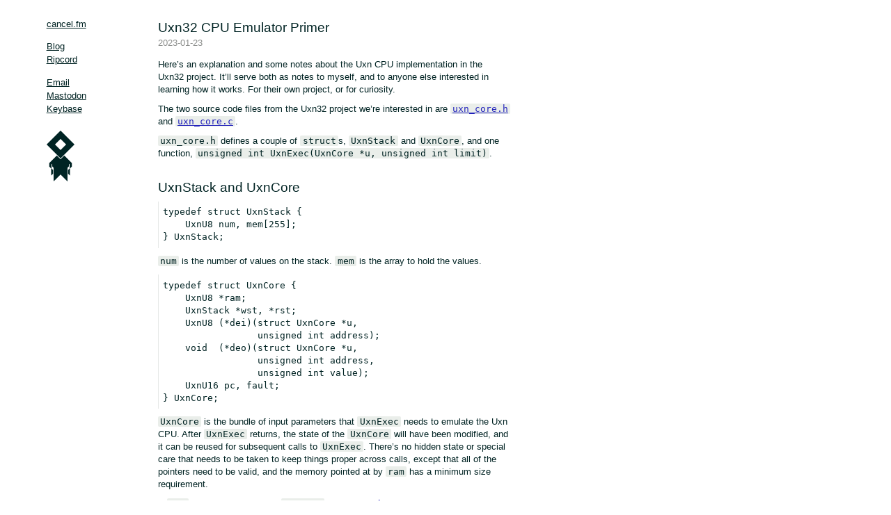

--- FILE ---
content_type: text/html; charset=utf-8
request_url: https://cancel.fm/blog/2023-01/uxn-cpu-primer/
body_size: 10458
content:
<!doctype html><html lang=en-us><head><meta charset=utf-8><meta name=viewport content="width=device-width,initial-scale=1"><link rel="shortcut icon" type=image/png href=/favicon.ico><link rel=alternate type=application/rss+xml href=https://cancel.fm/blog/index.xml title="cancel's blog"><title>Uxn32 CPU Emulator Primer</title><style>html{font-family:sans-serif;font-size:10pt}body{background:#fff;color:#002323}sup{vertical-align:top}::selection{background-color:#002323;color:#fff}h1,h2,h3,h4,h5,h6,th{padding:0;margin:0;font-weight:400;font-size:12pt}h1,h2,h3,h4,h5,h6{margin:2rem 0 .5rem}h1,h2{font-size:14pt}th{font-size:10pt}p{padding:0;margin:.75rem 0}ol,ul{margin-top:.5rem;margin-bottom:.5rem;padding-left:2em}hr{background-color:#334949;height:1px;border:0;margin:1.5rem 0}a{color:#22b}a:visited{color:#73a}table,tbody,tr,td,img{padding:0;border:0;margin:0}main{line-height:1.425}main ul{list-style:none;position:relative;margin-left:.25em;padding:0 0 0 .75em}main ul>li::before{content:"\2022";color:#243;left:0;position:absolute}main li{margin:0}ul ul{margin:0;margin-left:1em}pre{border-left:1px solid #e6e8e7;padding:.5rem;margin:.5rem 0;overflow-x:hidden;white-space:pre-wrap}code,pre,.monofont{font-family:consolas,monaco,monospace;tab-size:4}p code,li code{background:#eaeeea;padding-left:.25rem;padding-right:.25rem;border-radius:2px}blockquote,aside{overflow:hidden;border-left:2px solid #334949;margin:.5rem 0;padding:0 1rem;background:#f9faf9}aside{border:0}blockquote blockquote{border:1px solid #e6e8e7;border-left:2px solid #334949}dl{margin:.5rem 0}dt{margin:.5rem 0 0}dd{margin:0 0 .5rem 1em}.article-title-with-date{margin-bottom:0}.article-date{display:block;margin-top:0;margin-bottom:1rem;color:#8c8e8c}dl.article-date{display:grid;grid-template-columns:0fr 1fr;column-gap:.5rem}dl.article-date dt{text-align:right}dl.article-date>*{margin:0;padding:0;white-space:nowrap}.pages-list{margin:0;padding-left:0}.pages-list>li::before{content:""}.pages-list li{margin-left:0;margin-top:.5rem;border-left:1px solid #8c8e8c;padding-left:.5rem}.pages-list-date{display:block;color:#8c8e8c}.column-vertical-margins{margin-top:27px;margin-bottom:27px}.menu{padding:0;margin:1rem 0;display:flex;flex-direction:column;align-items:flex-start}.menu li{display:block;list-style:none;margin-bottom:.3em}.menu a{color:#002323}.menu-item-subtitle{display:block;color:#8c8e8c}body{margin:0 1rem 0 5rem;overflow-wrap:break-word;display:flex;flex-direction:row;align-items:flex-start;justify-content:flex-start}.sidebar-column{width:10rem}.main-spacer{width:2rem}.content-column{max-width:38rem}.cancel-logo{width:3rem;margin-top:.5rem}@media(max-width:767px),(orientation:portrait) and (pointer:coarse){body{margin:1rem;flex-direction:column;align-items:stretch}.column-vertical-margins{margin:0}.main-spacer{width:0;height:0}.cancel-logo{height:5rem;order:-1;margin-right:1rem}.sidebar-column{width:auto}.sidebar-column nav{display:flex;flex-flow:row wrap;align-items:flex-start;max-width:38rem;margin-left:auto;margin-right:auto}.sidebar-column ul{margin:0 1rem 0 0}.content-column{margin-left:auto;margin-right:auto}}@media(pointer:coarse){.sidebar-column ul li{margin:0 1rem 1rem 0}}@media(max-width:415px) and (orientation:portrait) and (pointer:coarse){html{font-size:11pt;line-height:1.4}body{display:block}h1{font-size:15pt}h2,h3,h4,h5,h6{font-size:13pt}th{font-size:11pt}}.ps{font-variant-caps:all-small-caps}.no-decoration{text-decoration:none}.rip-button{border:1px solid #e6e8dd;padding:.25rem;border-radius:2px;background:#fcfdfc;display:inline-flex;align-items:center}.rip-button>dl{margin:0 1.25rem}.rip-button dt{font-size:11pt;text-decoration:underline;margin:0 0 .25rem}.rip-button dd{color:#002323;margin:0;max-width:20rem}</style></head><body><div class=sidebar-column><nav class=column-vertical-margins><ul class=menu><li><a href=/>cancel.fm</a></li></ul><ul class=menu><li><a href=/blog/>Blog</a></li><li><a href=https://cancel.fm/ripcord/>Ripcord</a></li></ul><ul class=menu><li><a href=mailto:cancel@cancel.fm>Email</a></li><li><a href=https://merveilles.town/@cancel>Mastodon</a></li><li><a href=https://keybase.io/cancel>Keybase</a></li></ul><svg width="50" class="cancel-logo" aria-hidden="true" viewBox="0 0 100 183" fill-rule="evenodd" clip-rule="evenodd"><path d="M50 103l13.5-13.5 27 27v13L84 136v26l-7-7v-13l5.5-5.5v-17L80 122v7l-5 5v49l-25-25-25 25v-49l-5-5v-7l-2.5-2.5v17L23 142v13l-7 7v-26l-6.5-6.5v-13l27-27L50 103zm0-3L0 50 50 0l50 50-50 50zm20-50L50 30 30 50l20 20 20-20z" fill="#002424"/></svg></nav></div><div class=main-spacer></div><div class=content-column><main class=column-vertical-margins><h1 class=article-title-with-date>Uxn32 CPU Emulator Primer</h1><time class=article-date datetime=2023-01-23T00:00:00Z>2023-01-23</time><section><p>Here&rsquo;s an explanation and some notes about the Uxn CPU implementation in the Uxn32 project. It&rsquo;ll serve both as notes to myself, and to anyone else interested in learning how it works. For their own project, or for curiosity.</p><p>The two source code files from the Uxn32 project we&rsquo;re interested in are <a href=https://github.com/randrew/uxn32/blob/master/uxn_core.h><code>uxn_core.h</code></a> and <a href=https://github.com/randrew/uxn32/blob/master/uxn_core.c><code>uxn_core.c</code></a>.</p><p><code>uxn_core.h</code> defines a couple of <code>struct</code>s, <code>UxnStack</code> and <code>UxnCore</code>, and one function, <code>unsigned int UxnExec(UxnCore *u, unsigned int limit)</code>.</p><h2 id=uxnstack-and-uxncore>UxnStack and UxnCore</h2><pre><code>typedef struct UxnStack {
	UxnU8 num, mem[255];
} UxnStack;
</code></pre><p><code>num</code> is the number of values on the stack. <code>mem</code> is the array to hold the values.</p><pre><code>typedef struct UxnCore {
	UxnU8 *ram;
	UxnStack *wst, *rst;
	UxnU8 (*dei)(struct UxnCore *u,
	             unsigned int address);
	void  (*deo)(struct UxnCore *u,
	             unsigned int address,
				 unsigned int value);
	UxnU16 pc, fault;
} UxnCore;
</code></pre><p><code>UxnCore</code> is the bundle of input parameters that <code>UxnExec</code> needs to emulate the Uxn CPU. After <code>UxnExec</code> returns, the state of the <code>UxnCore</code> will have been modified, and it can be reused for subsequent calls to <code>UxnExec</code>. There&rsquo;s no hidden state or special care that needs to be taken to keep things proper across calls, except that all of the pointers need to be valid, and the memory pointed at by <code>ram</code> has a minimum size requirement.</p><ul><li><p><code>ram</code> should be a pointer to <code>0x10001</code> count bytes.<sup id=fnref:1><a href=#fn:1 class=footnote-ref role=doc-noteref>1</a></sup></p></li><li><p><code>wst</code> and <code>rst</code> are pointers to <code>UxnStack</code>s, which can be stored anywhere the caller wants, including aliased or in the <code>ram</code> memory region.</p></li><li><p><code>dei</code> and <code>deo</code> are the <strong>de</strong>vice <strong>i</strong>nput and <strong>de</strong>vice <strong>o</strong>utput callbacks, which the caller of <code>UxnExec</code> uses to implement whatever IO devices are connected to the Uxn virtual machine.</p><ul><li>My own personal preference is to avoid inverting control when feasible. In this case, I think it makes sense to use callbacks. The VM execution loop is pretty tight, and returning in and out of it repeatedly to handle virtual device IO is more annoying than using a pair of callbacks.</li></ul></li><li><p><code>pc</code> is the program counter, or instruction pointer. It&rsquo;s the location in Uxn RAM of the next instruction to be executed. Uxn RAM size covers the full 16-bit numeric range that this can be set to.</p></li><li><p><code>fault</code> is a numeric code indicating the reason <code>UxnExec()</code> returned.</p></li></ul><p>There are a few predefined fault codes:</p><pre><code>#define UXN_FAULT_DONE 1
#define UXN_FAULT_STACK_UNDERFLOW 2
#define UXN_FAULT_STACK_OVERFLOW 3
#define UXN_FAULT_DIVIDE_BY_ZERO 4
</code></pre><ul><li><p>The numbers <code>2</code> and higher mean some kind of error occurred in the virtual machine:</p><ul><li><code>2</code>: The stack needed to be popped, but it was empty.</li><li><code>3</code>: The stack needed to be pushed, but it was already full.</li><li><code>4</code>: Division by zero.</li></ul></li><li><p><code>1</code> means execution ended normally, with the <code>BRK</code> instruction being executed by the CPU.</p></li><li><p><code>0</code> means the CPU still has more work to do, but <code>UxnExec()</code> returned from execution anyway because the execution limit was reached.</p><ul><li>If this happens, it means you need to call <code>UxnExec()</code> again to keep going with execution. But, you&rsquo;ll probably want to take a break and handle other stuff in your Uxn emulator, like dispatching input events or sound output.</li></ul></li></ul><p>Actually, there is one thing you need to do between calls to <code>UxnExec()</code>: if <code>fault</code> was set to something other than 0, set <code>fault</code> back to 0.</p><p>Within the implementation of your <code>deo</code> function, if you want to generate a fault from your virtual device, you can set the <code>fault</code> field of the <code>UxnCore</code> to any non-zero value, including custom ones. After the callback returns, <code>UxnExec()</code> will break out of its execution loop the same as any of the fault codes listed above. This is useful for implementing things like debugging devices or handling virtual hardware faults.</p><h2 id=uxnexec-declaration>UxnExec() declaration</h2><p>Here&rsquo;s the only function:</p><p><code>unsigned int UxnExec(UxnCore *u, unsigned int limit);</code></p><p>The parameter <code>UxnCore *u</code> should make sense already.</p><p><code>unsigned int limit</code> is the upper limit on the number of Uxn instructions to be executed during the call. This limit exists to stop infinite loops from causing the emulator program to lock up forever. It also lets the emulator program take some breaks to do other work, like handle window events or process audio, in case the Uxn virtual machine is taking a long time to do something.</p><p>The Uxn Varvara design is event-based, so it&rsquo;s expected that Uxn programs will issue a <code>BRK</code> instruction when they&rsquo;re done with work. This will return the virtual machine to an idle state, until the next event wakes it up.</p><p>The return value is <code>limit - (number of instructions executed)</code>.</p><p>If <code>u->fault</code> is still 0 after <code>UxnExec()</code> returns, that means it needs to be called again to keep doing work, because a <code>BRK</code> instruction hasn&rsquo;t yet been executed. If <code>u->fault</code> is 1, that means everything went OK. Anything else means some kind of fault or error occurred.</p><h2 id=implementation-uxn_corec>Implementation: uxn_core.c</h2><p>At the top of <code>uxn_core.c</code>:</p><pre style=overflow-x:auto;white-space:pre;max-width:38rem>
#define PUSH8(s, x) { if(s->num == 0xFF) goto fault_3; s->mem[s->num++] = (x); }
#define PUSH16(s, x) { if((j = s->num) >= 0xFE) goto fault_3; k = (x); s->mem[j] = k >> 8; s->mem[j + 1] = k; s->num = j + 2; }
#define PUSH(s, x) { if(bs) PUSH16(s, (x)) else PUSH8(s, (x)) }
#define POP8(o) { if(!(j = *snum)) goto fault_2; o = src->mem[--j]; *snum = j; }
#define POP16(o) { if((j = *snum) <= 1) goto fault_2; o = src->mem[j - 1]; o += src->mem[j - 2] << 8; *snum = j - 2; }
#define POP(o) { if(bs) POP16(o) else POP8(o) }
#define POKE(x, y) { if(bs) { u->ram[(x)] = (y) >> 8; u->ram[(x) + 1] = (y); } else u->ram[(x)] = y; }
#define PEEK16(o, x) { o = (u->ram[(x)] << 8) + u->ram[(x) + 1]; }
#define PEEK(o, x) { if(bs) PEEK16(o, x) else o = u->ram[(x)]; }
#define DEVR(o, x) { o = u->dei(u, x); if(bs) o = (o << 8) + u->dei(u, ((x) + 1) & 0xFF); }
#define DEVW(x, y) { if(bs) { u->deo(u, (x), (y) >> 8); u->deo(u, ((x) + 1) & 0xFF, (y)); } else u->deo(u, x, (y)); }
#define JUMP(x) { if(bs) pc = (x); else pc += (UxnI8)(x); }
</pre><p>These macros define the building blocks that we&rsquo;ll use to implement the full Uxn instruction set. They&rsquo;re hard to read. Let&rsquo;s look at the first one, <code>PUSH8</code>, in detail.</p><h2 id=push8>PUSH8</h2><p><code>PUSH8(s, x)</code> is the 8-bit version of pushing a value to a <code>UxnStack</code>. The value it pushes is <code>x</code>, which is probably going to be the name of a variable, and the <code>UxnStack</code> it pushes it to is <code>s</code>. <code>s</code> will usually be the name <code>src</code>, which will be a pointer to a <code>UxnStack</code>. But, one of the Uxn instructions we implement will need it to be <code>dst</code>, so it needs to be a macro parameter.</p><p>The definition of <code>PUSH8</code> is this:</p><pre><code>#define PUSH8(s, x) {
	if(s-&gt;num == 0xFF) goto fault_3;
	s-&gt;mem[s-&gt;num++] = (x);
}
</code></pre><aside><p><small>(For readability, I've broken this macro into multiple lines and omitted backslashes. It won't actually compile like this, because we need to put a <code>\</code> at the end of each line. I'll also be doing this for the other macros, so keep that in mind.)</small></p></aside><p>Breaking it down:</p><ul><li><p><code>if(s->num == 0xFF)</code></p><ul><li><p>If <code>s->num</code> is 255, then there&rsquo;s not enough room in the <code>UxnStack</code> for another byte. Interrupt execution and trigger fault code 3, stack overflow.</p></li><li><p><code>s</code> is a <code>UxnStack</code>, and <code>num</code> is the number of items in that <code>UxnStack</code>. 255 is the maximum.</p></li><li><p>By convention, most code that interacts with Uxn&rsquo;s CPU uses hexadecimal notation for numbers.</p></li></ul></li><li><p><code>s->mem[s->num++] = (x);</code></p><ul><li><p>Otherwise, there&rsquo;s room on this <code>UxnStack</code> for another 8-bit value. Store it in the appropriate array location (counting up from 0) and increment the count of items in that <code>UxnStack</code>.</p></li><li><p>To avoid ending up with an unexpected expression after macro expansion, C macro authors will habitually put parentheses around macro parameters.</p></li><li><p>You can probably imagine some problem scenarios with a parameter like <code>3 + 5 / 2</code>.</p></li><li><p>It&rsquo;s not actually needed in this particular instance for our code in this file, but that&rsquo;s hard to safely recognize.</p></li><li><p>Some compilers and tools may issue warnings if you don&rsquo;t do this.</p></li></ul></li></ul><h2 id=push16>PUSH16</h2><p>Let&rsquo;s take a look at <code>PUSH8</code>&rsquo;s big sis, <code>PUSH16</code>:</p><pre><code>#define PUSH16(s, x) {
	if((j = s-&gt;num) &gt;= 0xFE) goto fault_3;
	k = (x);
	s-&gt;mem[j] = k &gt;&gt; 8;
	s-&gt;mem[j + 1] = k;
	s-&gt;num = j + 2;
}
</code></pre><ul><li><p><code>if((j = s->num) >= 0xFE) goto fault_3;</code></p><ul><li><p>If there isn&rsquo;t enough room for 2 items in this stack, interrupt execution and trigger fault code 3.</p></li><li><p>And during the comparison, assign <code>s->num</code> to the temporary scratch variable <code>j</code>.</p><ul><li><p>I did it with a C syntax trick to save on source code size. Some people don&rsquo;t like it. I&rsquo;m evil, and I like it.</p></li><li><p>We&rsquo;re going to be using <code>s->num</code> multiple times in the next few statements. To avoid reading through a pointer multiple times, we can read it once and assign it to a C stack value. This makes the job easier for the compiler, because it &ldquo;knows&rdquo; that writes through other pointers can&rsquo;t affect <code>j</code>, but it doesn&rsquo;t &ldquo;know&rdquo; that about <code>s->num</code>.</p></li><li><p>We never take the address of <code>j</code> (by doing <code>&j</code>) in the function, and since it&rsquo;s a C stack variable, that means it can&rsquo;t be indirectly modified.</p><ul><li>The C specification says that the layout of stack variables doesn&rsquo;t have to be defined by the compiler. Therefore, adjusting the address of a pointer, like <code>my_pointer + 5</code> or <code>my_pointer++</code>, can&rsquo;t make a pointer point at a different stack variable.</li></ul></li><li><p>We do this to make it easier for the compiler to generate code that avoids redundant loads and stores from memory, and give it the opportunity to leave values in registers.</p></li><li><p>It will end up being useless in some cases, but sometimes it won&rsquo;t. Uxn32 compiles with at least 5 different C compilers right now, and has no architecture-dependent code. Our goal is passable code generation while staying short and portable.</p></li></ul></li></ul></li><li><p><code>k = (x);</code></p><ul><li><p>Assign whatever <code>x</code> is to <code>k</code>, a temporary scratch variable.</p><ul><li><p>In case <code>k</code> is an expresison like <code>a + b</code>, assigning it to a temporary variable avoids evaluating the expression multiple times.</p></li><li><p>Later on, for readability reasons, we will actually be passing expressions like that to this macro.</p></li></ul></li></ul></li><li><p><code>s->mem[j] = k >> 8;</code></p><ul><li><p>Store the high byte of the value in <code>k</code> to the <code>UxnStack</code>.</p></li><li><p><code>k</code> is <code>unsigned int</code>, so the <code>>></code> expression stays as an <code>unsigned int</code>. The target is an <code>unsigned char</code>. No problems with this conversion.</p></li></ul></li><li><p><code>s->mem[j + 1] = k;</code></p><ul><li>Store the low byte to the next-next location in the stack.</li></ul></li><li><p><code>s->num = j + 2;</code></p><ul><li>Add 2 to the count of items in the array.</li></ul></li></ul><aside><p>We could have done this, instead:</p><pre>
s->mem[j++] = k >> 8;
s->mem[j++] = k;
s->num = j;
</pre><p>I'm not sure which is better. I think most compilers (maybe not <code>tcc</code>) will generate the same machine code, but I didn't check the disassembly.</p></aside><h2 id=push>PUSH</h2><p>Now, let&rsquo;s look at the plain <code>PUSH</code>, without an <code>8</code> or <code>16</code> in its name. All it does is wrap the <code>8</code> and <code>16</code> versions, and automatically pick which one to use:</p><pre><code>#define PUSH(s, x) {
	if(bs) PUSH16(s, (x))
	else PUSH8(s, (x))
}
</code></pre><p>If <code>bs</code> is a true value, then use <code>PUSH16</code>. Otherwise, if it&rsquo;s a false value, use <code>PUSH8</code>. Wait, where is <code>bs</code> defined? More on that later.</p><h2 id=pop8>POP8</h2><p>Let&rsquo;s look at <code>POP8</code>, which pops a number off of a <code>UxnStack</code> and assigns it to something:</p><pre><code>#define POP8(o) {
	if(!(j = *snum)) goto fault_2;
	o = src-&gt;mem[--j];
	*snum = j;
}
</code></pre><ul><li><p><code>#define POP8(o)</code></p><ul><li>The <code>POP</code> macro trio has a single parameter, <code>o</code>, which is the variable name the output will be written to. There&rsquo;s no <code>s</code> variable for which <code>UxnStack</code> to use. That&rsquo;s because the <code>POP</code> macros always use a <code>UxnStack</code> with the name <code>src.</code></li></ul></li><li><p><code>if(!(j = *snum)) goto fault_2;</code></p><ul><li><p>Read the number of items in the <code>UxnStack</code> and store it in a temporary scratch variable <code>j</code>.</p></li><li><p>If it&rsquo;s a false value, 0, interrupt execution and trigger fault code 2.</p></li><li><p>But, wait. If the <code>POP</code>s always use a <code>UxnStack</code> named <code>src</code>, what&rsquo;s this <code>*snum</code> we&rsquo;re reading from instead of <code>src->num</code>?</p></li><li><p><code>*snum</code> is a pointer to either <code>src->num</code> or a throwaway variable, depending on which instruction is being executed. More on that later.</p></li></ul></li><li><p><code>o = src->mem[--j];</code></p><ul><li>Assign the byte at <code>j - 1</code> to the variable named by the macro parameter <code>o</code>, and decrement <code>j</code> by 1.</li></ul></li><li><p><code>*snum = j</code></p><ul><li>Assign the new value of <code>j</code> back to <code>*snum</code>.</li></ul></li></ul><p>You can probably guess how <code>POP16</code> and <code>POP</code> work. And, you can probably figure out how the rest of the macros work.</p><h2 id=mode>MODE</h2><p>Let&rsquo;s move on to the next chunk of macro code: the <code>MODE</code> macro. Most of the Uxn instructions are modal, with 3 bit flags leading to 8 different modes. The <code>MODE</code> macro takes a fragment of code and replicates it 8 times, using a different &ldquo;environment&rdquo; each time. The input code fragment will take on a different meaning in each environment once it&rsquo;s expanded by the preprocessor, even though the fragment itself expands the same each time.</p><pre style=overflow-x:auto;white-space:pre;max-width:38rem>
#define MODE(op, body)\
	case 0x00|0x00|0x00|op: {enum{bs=0}; src = u->wst, dst = u->rst; snum = &src->num; body break;}\
	case 0x00|0x00|0x20|op: {enum{bs=1}; src = u->wst, dst = u->rst; snum = &src->num; body break;}\
	case 0x00|0x40|0x00|op: {enum{bs=0}; src = u->rst, dst = u->wst; snum = &src->num; body break;}\
	case 0x00|0x40|0x20|op: {enum{bs=1}; src = u->rst, dst = u->wst; snum = &src->num; body break;}\
	case 0x80|0x00|0x00|op: {enum{bs=0}; src = u->wst, dst = u->rst; knum = src->num, snum = &knum; body break;}\
	case 0x80|0x00|0x20|op: {enum{bs=1}; src = u->wst, dst = u->rst; knum = src->num, snum = &knum; body break;}\
	case 0x80|0x40|0x00|op: {enum{bs=0}; src = u->rst, dst = u->wst; knum = src->num, snum = &knum; body break;}\
	case 0x80|0x40|0x20|op: {enum{bs=1}; src = u->rst, dst = u->wst; knum = src->num, snum = &knum; body break;}
</pre><p>It&rsquo;s 8 different cases meant to go in a C <code>switch</code>. Let&rsquo;s look at the last line from that block:</p><pre><code>case 0x80|0x40|0x20|op: {
	enum{bs=1};
	src = u-&gt;rst, dst = u-&gt;wst;
	knum = src-&gt;num, snum = &amp;knum;
	body
	break;
}
</code></pre><p>The <code>0x80|0x40|0x20|op</code> is a bitwise combination of <code>op</code> (the lowest 5 bits of the instruction, <code>0x00</code> through <code>0x1F</code>) with <code>0x80</code>, <code>0x40</code>, and <code>0x20</code>.</p><pre style=line-height:normal>
        Modes        op
      ┌───────┐┌─────────────┐
Bit # │8  7  6││5  4  3  2  1│
      └▲──▲──▲┘└─────────────┘
       │  │  │
       │  │ 0x20 (8 or 16 bit)
       │  │
       │ 0x40 (Working or Return stack)
       │
      0x80 (Consume or keep)
</pre><p>The 3 mode bits control the behavior of the instruction. The bottom 5 bits are the instruction.</p><p>The case we showed above has every mode bit set to <code>1</code> instead of <code>0</code> by <code>or</code>ing these 3 numbers together: <code>0x80|0x40|0x20</code>.</p><p>Which results in the &ldquo;environment&rdquo; for the instruction&rsquo;s <code>body</code> code being like this:</p><ul><li><p><code>enum{bs=1};</code></p><ul><li>Declare an enum value named <code>bs</code> to be the value <code>1</code>. This enum value will stay in scope for the rest of this switch case, and it can&rsquo;t be modified, making it as easy as possible for a C compiler to eliminate unreachable <code>if(bs)</code> branches.</li></ul></li><li><p><code>src = u->rst, dst = u->wst;</code></p><ul><li>The names <code>src</code> and <code>dst</code> are used by the <code>PUSH</code>, <code>POP</code>, and other macros defined above. In this line, we set <code>src</code> to be the &ldquo;return stack,&rdquo; and <code>dst</code> to be the &ldquo;working stack.&rdquo;</li></ul></li><li><p><code>knum = src->num, snum = &amp;knum;</code></p><ul><li><p>This line of setup code handles the &ldquo;keep mode&rdquo; bit being enabled in this instruction. When the &ldquo;keep mode&rdquo; bit is enabled, the instruction won&rsquo;t consume the input value on the stack like it normally would have.</p></li><li><p>To implement this in code, we&rsquo;ll redirect the code that adjusts the number of items in the stack to instead operate on a scratch variable, making it have no effect on the actual <code>UxnStack</code>.</p></li><li><p><code>knum</code> is a scratch variable, and we&rsquo;re setting it to the current value of <code>src->num</code>.</p></li><li><p><code>snum</code> is set to the address of the scratch <code>knum</code> variable. <code>snum</code> is the name used within the <code>POP</code> macros.</p></li></ul></li><li><p><code>body</code></p><ul><li>This pastes in the code that defines the instruction.</li></ul></li></ul><p>This line had every mode bit enabled for the instruction. You can probably figure out how the other lines work &ndash; they&rsquo;re just different combinations of bits being enabled and disabled.</p><h2 id=uxnexec-implementation>UxnExec() implementation</h2><pre><code>unsigned int
UxnExec(UxnCore *u, unsigned int limit)
{
	unsigned int a, b, c, j, k; UxnU16 pc = u-&gt;pc;
	UxnU8 knum, *snum; UxnStack *src, *dst;
	while(limit) {
		limit--;
		switch(u-&gt;ram[pc++]) {
</code></pre><p>Here&rsquo;s the setup for the execution loop. There&rsquo;s nothing tricky going on here. We create a local C stack copy of the <code>pc</code> from the <code>UxnCore</code> so that we can use it without having to read and write through the <code>u</code> pointer over and over, which will probably generate smaller and faster code.</p><aside><small>The <code>unsigned int</code> variables could have been <code>size_t</code>, but I wasn't sure how to reliably get an equivalent of that type into scope without including a header from the C standard library into this file or using a bunch of preprocessor tests.</small></aside><p>The <code>switch</code> picks the behavior for the instruction being executed. Uxn instructions are 8 bits, so there are 256 cases to handle.</p><h2 id=special-instructions>Special Instructions</h2><p>Most of the cases will be generated by the <code>MODE()</code> macro. But, the first 8 cases are special, and we&rsquo;ll be handling them manually:</p><pre><code>/* BRK */ case 0x00: u-&gt;fault = 1; goto done;
/* JCI */ case 0x20: snum = &amp;u-&gt;wst-&gt;num, src = u-&gt;wst; POP8(b)
                     if(b) goto JMI; pc += 2; break;
/* JMI */ case 0x40: JMI: PEEK16(a, pc) pc += a + 2; break;
/* JSI */ case 0x60: PUSH16(u-&gt;rst, pc + 2) goto JMI;
/* LIT */ case 0x80: a = u-&gt;ram[pc++]; PUSH8(u-&gt;wst, a); break;
          case 0xA0: PEEK16(a, pc) PUSH16(u-&gt;wst, a) pc += 2; break;
          case 0xC0: a = u-&gt;ram[pc++]; PUSH8(u-&gt;rst, a); break;
          case 0xE0: PEEK16(a, pc) PUSH16(u-&gt;rst, a) pc += 2; break;
</code></pre><p>The cases where the bottom 5 bits are set to 0 are handled differently than the other cases, because these instructions are special. For example, the <code>LIT</code> instruction in Uxn doesn&rsquo;t need a &ldquo;keep mode&rdquo; bit, because this instruction can only push stuff to a stack. It only cares about the &ldquo;return mode&rdquo; and &ldquo;8-bit/16-bit mode&rdquo; bits. The other instructions in this <code>0x0</code> group, <code>BRK</code>, <code>JCI</code>, <code>JMI</code>, and <code>JSI</code>, don&rsquo;t care about the mode bits at all. This lets them be packed together without wasting space in the instruction set.</p><p><code>LIT</code> has 4 cases for it, for each combination of the &ldquo;keep&rdquo; and &ldquo;8-bit/16-bit&rdquo; bits. The other instructions only have 1 case.</p><h2 id=modal-instructions>Modal Instructions</h2><p>And here we list the rest of the instructions, one at a time, while using the <code>MODE()</code> macro:</p><pre><code>/* INC */ MODE(0x01, POP(a) PUSH(src, a + 1))
/* POP */ MODE(0x02, POP(a))
/* NIP */ MODE(0x03, POP(a) POP(b) PUSH(src, a))
/* SWP */ MODE(0x04, POP(a) POP(b) PUSH(src, a) PUSH(src, b))
/* ROT */ MODE(0x05, POP(a) POP(b) POP(c) PUSH(src, b)
                     PUSH(src, a) PUSH(src, c))
/* DUP */ MODE(0x06, POP(a) PUSH(src, a) PUSH(src, a))
...
</code></pre><p>The <code>0x01</code>, <code>0x02</code>, etc. arguments are the first 5 bits of the instruction without the mode flags. The second argument is, perhaps surprisingly, a chunk of C code.</p><p>The <code>MODE()</code> macro then duplicates that code 8 times, applying different combinations of the bit flags for the case, and a different &ldquo;environment&rdquo; (block scope) where the chunk of code is pasted into.</p><p>Now, you should be able to figure out what each instruction case does.</p><h2 id=wrapping-up>Wrapping Up</h2><p>Here&rsquo;s the bottom of the <code>UxnExec()</code> function:</p><pre><code>		}
	}
done: u-&gt;pc = pc; return limit;
fault_2: u-&gt;fault = 2; goto done;
fault_3: u-&gt;fault = 3; goto done;
</code></pre><p>There are <code>goto</code> labels for setting fault codes 2 and 3 because they occur frequently in the macro code. These faults are going to happen in exceptional cases where execution will probably halt, anyway. Rather than have set the value through the <code>u</code> pointer duplicated over and over again in the expanded macros, it&rsquo;s smaller to jump to shared code that will set the fault code, and then jump to the exit code. At least, that&rsquo;s what I saw when looking at the disassembly.</p><p>The <code>done</code> label, which is also where control will fall through to naturally if the <code>limit</code> variable reaches 0, sets the C stack&rsquo;s copy of <code>pc</code> back into the <code>UxnCore</code>.</p><hr><p>Comments & suggestions ➥ <a href=mailto:cancel@cancel.fm>cancel@cancel.fm</a></p><div class=footnotes role=doc-endnotes><hr><ol><li id=fn:1><p>There&rsquo;s an extra byte because, in the Uxn design spec, a 16-bit read or write from the last byte of memory, at address <code>0xFFFF</code>, isn&rsquo;t supposed to wrap the second byte back to <code>0x0000</code>. Instead, the read or write accesses a secret extra byte of RAM.&#160;<a href=#fnref:1 class=footnote-backref role=doc-backlink>&#8617;&#xfe0e;</a></p></li></ol></div></section></main></div><script defer src="https://static.cloudflareinsights.com/beacon.min.js/vcd15cbe7772f49c399c6a5babf22c1241717689176015" integrity="sha512-ZpsOmlRQV6y907TI0dKBHq9Md29nnaEIPlkf84rnaERnq6zvWvPUqr2ft8M1aS28oN72PdrCzSjY4U6VaAw1EQ==" data-cf-beacon='{"version":"2024.11.0","token":"0519b00d7ba043da84ee38f9a6b04d2c","r":1,"server_timing":{"name":{"cfCacheStatus":true,"cfEdge":true,"cfExtPri":true,"cfL4":true,"cfOrigin":true,"cfSpeedBrain":true},"location_startswith":null}}' crossorigin="anonymous"></script>
</body></html>